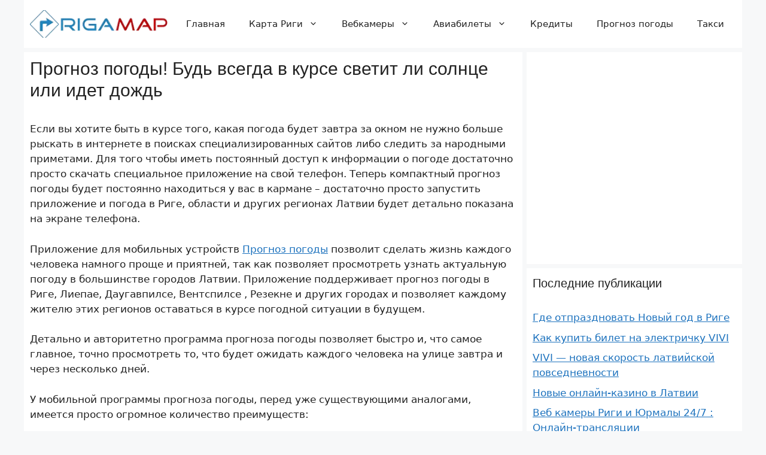

--- FILE ---
content_type: text/html; charset=UTF-8
request_url: https://www.rigamap.lv/download/158-mobiljnaja-pogoda-latvii/
body_size: 56916
content:
<!DOCTYPE html>
<html lang="ru-RU">
<head>
	<meta charset="UTF-8">
	<meta name='robots' content='index, follow, max-image-preview:large, max-snippet:-1, max-video-preview:-1' />
	<style>img:is([sizes="auto" i], [sizes^="auto," i]) { contain-intrinsic-size: 3000px 1500px }</style>
	<meta name="viewport" content="width=device-width, initial-scale=1">
	<!-- This site is optimized with the Yoast SEO plugin v26.2 - https://yoast.com/wordpress/plugins/seo/ -->
	<title>Прогноз погоды! Будь всегда в курсе светит ли солнце или идет дождь</title>
	<meta name="description" content="Если вы хотите быть в курсе того, какая погода будет завтра за окном не нужно больше рыскать в интернете в поисках специализированных сайтов либо следить" />
	<link rel="canonical" href="https://www.rigamap.lv/download/158-mobiljnaja-pogoda-latvii/" />
	<meta property="og:locale" content="ru_RU" />
	<meta property="og:type" content="article" />
	<meta property="og:title" content="Прогноз погоды! Будь всегда в курсе светит ли солнце или идет дождь" />
	<meta property="og:description" content="Если вы хотите быть в курсе того, какая погода будет завтра за окном не нужно больше рыскать в интернете в поисках специализированных сайтов либо следить" />
	<meta property="og:url" content="https://www.rigamap.lv/download/158-mobiljnaja-pogoda-latvii/" />
	<meta property="og:site_name" content="RigaMap.lv" />
	<meta property="article:modified_time" content="2017-06-26T17:50:29+00:00" />
	<meta name="twitter:card" content="summary_large_image" />
	<script type="application/ld+json" class="yoast-schema-graph">{"@context":"https://schema.org","@graph":[{"@type":"WebPage","@id":"https://www.rigamap.lv/download/158-mobiljnaja-pogoda-latvii/","url":"https://www.rigamap.lv/download/158-mobiljnaja-pogoda-latvii/","name":"Прогноз погоды! Будь всегда в курсе светит ли солнце или идет дождь","isPartOf":{"@id":"https://www.rigamap.lv/#website"},"datePublished":"2017-06-25T10:05:55+00:00","dateModified":"2017-06-26T17:50:29+00:00","description":"Если вы хотите быть в курсе того, какая погода будет завтра за окном не нужно больше рыскать в интернете в поисках специализированных сайтов либо следить","breadcrumb":{"@id":"https://www.rigamap.lv/download/158-mobiljnaja-pogoda-latvii/#breadcrumb"},"inLanguage":"ru-RU","potentialAction":[{"@type":"ReadAction","target":["https://www.rigamap.lv/download/158-mobiljnaja-pogoda-latvii/"]}]},{"@type":"BreadcrumbList","@id":"https://www.rigamap.lv/download/158-mobiljnaja-pogoda-latvii/#breadcrumb","itemListElement":[{"@type":"ListItem","position":1,"name":"Главная страница","item":"https://www.rigamap.lv/"},{"@type":"ListItem","position":2,"name":"Скачать карты","item":"https://www.rigamap.lv/download/"},{"@type":"ListItem","position":3,"name":"Прогноз погоды! Будь всегда в курсе светит ли солнце или идет дождь"}]},{"@type":"WebSite","@id":"https://www.rigamap.lv/#website","url":"https://www.rigamap.lv/","name":"RigaMap.lv","description":"","publisher":{"@id":"https://www.rigamap.lv/#organization"},"potentialAction":[{"@type":"SearchAction","target":{"@type":"EntryPoint","urlTemplate":"https://www.rigamap.lv/?s={search_term_string}"},"query-input":{"@type":"PropertyValueSpecification","valueRequired":true,"valueName":"search_term_string"}}],"inLanguage":"ru-RU"},{"@type":"Organization","@id":"https://www.rigamap.lv/#organization","name":"RigaMap.lv","url":"https://www.rigamap.lv/","logo":{"@type":"ImageObject","inLanguage":"ru-RU","@id":"https://www.rigamap.lv/#/schema/logo/image/","url":"https://www.rigamap.lv/wp-content/uploads/2025/10/cropped-logo-optimized.webp","contentUrl":"https://www.rigamap.lv/wp-content/uploads/2025/10/cropped-logo-optimized.webp","width":250,"height":50,"caption":"RigaMap.lv"},"image":{"@id":"https://www.rigamap.lv/#/schema/logo/image/"}}]}</script>
	<!-- / Yoast SEO plugin. -->


<link rel='dns-prefetch' href='//maps.google.com' />
<link rel="alternate" type="application/rss+xml" title="RigaMap.lv &raquo; Лента" href="https://www.rigamap.lv/feed/" />
<script>
window._wpemojiSettings = {"baseUrl":"https:\/\/s.w.org\/images\/core\/emoji\/16.0.1\/72x72\/","ext":".png","svgUrl":"https:\/\/s.w.org\/images\/core\/emoji\/16.0.1\/svg\/","svgExt":".svg","source":{"concatemoji":"https:\/\/www.rigamap.lv\/wp-includes\/js\/wp-emoji-release.min.js?ver=6.8.3"}};
/*! This file is auto-generated */
!function(s,n){var o,i,e;function c(e){try{var t={supportTests:e,timestamp:(new Date).valueOf()};sessionStorage.setItem(o,JSON.stringify(t))}catch(e){}}function p(e,t,n){e.clearRect(0,0,e.canvas.width,e.canvas.height),e.fillText(t,0,0);var t=new Uint32Array(e.getImageData(0,0,e.canvas.width,e.canvas.height).data),a=(e.clearRect(0,0,e.canvas.width,e.canvas.height),e.fillText(n,0,0),new Uint32Array(e.getImageData(0,0,e.canvas.width,e.canvas.height).data));return t.every(function(e,t){return e===a[t]})}function u(e,t){e.clearRect(0,0,e.canvas.width,e.canvas.height),e.fillText(t,0,0);for(var n=e.getImageData(16,16,1,1),a=0;a<n.data.length;a++)if(0!==n.data[a])return!1;return!0}function f(e,t,n,a){switch(t){case"flag":return n(e,"\ud83c\udff3\ufe0f\u200d\u26a7\ufe0f","\ud83c\udff3\ufe0f\u200b\u26a7\ufe0f")?!1:!n(e,"\ud83c\udde8\ud83c\uddf6","\ud83c\udde8\u200b\ud83c\uddf6")&&!n(e,"\ud83c\udff4\udb40\udc67\udb40\udc62\udb40\udc65\udb40\udc6e\udb40\udc67\udb40\udc7f","\ud83c\udff4\u200b\udb40\udc67\u200b\udb40\udc62\u200b\udb40\udc65\u200b\udb40\udc6e\u200b\udb40\udc67\u200b\udb40\udc7f");case"emoji":return!a(e,"\ud83e\udedf")}return!1}function g(e,t,n,a){var r="undefined"!=typeof WorkerGlobalScope&&self instanceof WorkerGlobalScope?new OffscreenCanvas(300,150):s.createElement("canvas"),o=r.getContext("2d",{willReadFrequently:!0}),i=(o.textBaseline="top",o.font="600 32px Arial",{});return e.forEach(function(e){i[e]=t(o,e,n,a)}),i}function t(e){var t=s.createElement("script");t.src=e,t.defer=!0,s.head.appendChild(t)}"undefined"!=typeof Promise&&(o="wpEmojiSettingsSupports",i=["flag","emoji"],n.supports={everything:!0,everythingExceptFlag:!0},e=new Promise(function(e){s.addEventListener("DOMContentLoaded",e,{once:!0})}),new Promise(function(t){var n=function(){try{var e=JSON.parse(sessionStorage.getItem(o));if("object"==typeof e&&"number"==typeof e.timestamp&&(new Date).valueOf()<e.timestamp+604800&&"object"==typeof e.supportTests)return e.supportTests}catch(e){}return null}();if(!n){if("undefined"!=typeof Worker&&"undefined"!=typeof OffscreenCanvas&&"undefined"!=typeof URL&&URL.createObjectURL&&"undefined"!=typeof Blob)try{var e="postMessage("+g.toString()+"("+[JSON.stringify(i),f.toString(),p.toString(),u.toString()].join(",")+"));",a=new Blob([e],{type:"text/javascript"}),r=new Worker(URL.createObjectURL(a),{name:"wpTestEmojiSupports"});return void(r.onmessage=function(e){c(n=e.data),r.terminate(),t(n)})}catch(e){}c(n=g(i,f,p,u))}t(n)}).then(function(e){for(var t in e)n.supports[t]=e[t],n.supports.everything=n.supports.everything&&n.supports[t],"flag"!==t&&(n.supports.everythingExceptFlag=n.supports.everythingExceptFlag&&n.supports[t]);n.supports.everythingExceptFlag=n.supports.everythingExceptFlag&&!n.supports.flag,n.DOMReady=!1,n.readyCallback=function(){n.DOMReady=!0}}).then(function(){return e}).then(function(){var e;n.supports.everything||(n.readyCallback(),(e=n.source||{}).concatemoji?t(e.concatemoji):e.wpemoji&&e.twemoji&&(t(e.twemoji),t(e.wpemoji)))}))}((window,document),window._wpemojiSettings);
</script>
<style id='wp-emoji-styles-inline-css'>

	img.wp-smiley, img.emoji {
		display: inline !important;
		border: none !important;
		box-shadow: none !important;
		height: 1em !important;
		width: 1em !important;
		margin: 0 0.07em !important;
		vertical-align: -0.1em !important;
		background: none !important;
		padding: 0 !important;
	}
</style>
<link rel='stylesheet' id='wp-block-library-css' href='https://www.rigamap.lv/wp-includes/css/dist/block-library/style.min.css?ver=6.8.3' media='all' />
<style id='classic-theme-styles-inline-css'>
/*! This file is auto-generated */
.wp-block-button__link{color:#fff;background-color:#32373c;border-radius:9999px;box-shadow:none;text-decoration:none;padding:calc(.667em + 2px) calc(1.333em + 2px);font-size:1.125em}.wp-block-file__button{background:#32373c;color:#fff;text-decoration:none}
</style>
<style id='global-styles-inline-css'>
:root{--wp--preset--aspect-ratio--square: 1;--wp--preset--aspect-ratio--4-3: 4/3;--wp--preset--aspect-ratio--3-4: 3/4;--wp--preset--aspect-ratio--3-2: 3/2;--wp--preset--aspect-ratio--2-3: 2/3;--wp--preset--aspect-ratio--16-9: 16/9;--wp--preset--aspect-ratio--9-16: 9/16;--wp--preset--color--black: #000000;--wp--preset--color--cyan-bluish-gray: #abb8c3;--wp--preset--color--white: #ffffff;--wp--preset--color--pale-pink: #f78da7;--wp--preset--color--vivid-red: #cf2e2e;--wp--preset--color--luminous-vivid-orange: #ff6900;--wp--preset--color--luminous-vivid-amber: #fcb900;--wp--preset--color--light-green-cyan: #7bdcb5;--wp--preset--color--vivid-green-cyan: #00d084;--wp--preset--color--pale-cyan-blue: #8ed1fc;--wp--preset--color--vivid-cyan-blue: #0693e3;--wp--preset--color--vivid-purple: #9b51e0;--wp--preset--color--contrast: var(--contrast);--wp--preset--color--contrast-2: var(--contrast-2);--wp--preset--color--contrast-3: var(--contrast-3);--wp--preset--color--base: var(--base);--wp--preset--color--base-2: var(--base-2);--wp--preset--color--base-3: var(--base-3);--wp--preset--color--accent: var(--accent);--wp--preset--gradient--vivid-cyan-blue-to-vivid-purple: linear-gradient(135deg,rgba(6,147,227,1) 0%,rgb(155,81,224) 100%);--wp--preset--gradient--light-green-cyan-to-vivid-green-cyan: linear-gradient(135deg,rgb(122,220,180) 0%,rgb(0,208,130) 100%);--wp--preset--gradient--luminous-vivid-amber-to-luminous-vivid-orange: linear-gradient(135deg,rgba(252,185,0,1) 0%,rgba(255,105,0,1) 100%);--wp--preset--gradient--luminous-vivid-orange-to-vivid-red: linear-gradient(135deg,rgba(255,105,0,1) 0%,rgb(207,46,46) 100%);--wp--preset--gradient--very-light-gray-to-cyan-bluish-gray: linear-gradient(135deg,rgb(238,238,238) 0%,rgb(169,184,195) 100%);--wp--preset--gradient--cool-to-warm-spectrum: linear-gradient(135deg,rgb(74,234,220) 0%,rgb(151,120,209) 20%,rgb(207,42,186) 40%,rgb(238,44,130) 60%,rgb(251,105,98) 80%,rgb(254,248,76) 100%);--wp--preset--gradient--blush-light-purple: linear-gradient(135deg,rgb(255,206,236) 0%,rgb(152,150,240) 100%);--wp--preset--gradient--blush-bordeaux: linear-gradient(135deg,rgb(254,205,165) 0%,rgb(254,45,45) 50%,rgb(107,0,62) 100%);--wp--preset--gradient--luminous-dusk: linear-gradient(135deg,rgb(255,203,112) 0%,rgb(199,81,192) 50%,rgb(65,88,208) 100%);--wp--preset--gradient--pale-ocean: linear-gradient(135deg,rgb(255,245,203) 0%,rgb(182,227,212) 50%,rgb(51,167,181) 100%);--wp--preset--gradient--electric-grass: linear-gradient(135deg,rgb(202,248,128) 0%,rgb(113,206,126) 100%);--wp--preset--gradient--midnight: linear-gradient(135deg,rgb(2,3,129) 0%,rgb(40,116,252) 100%);--wp--preset--font-size--small: 13px;--wp--preset--font-size--medium: 20px;--wp--preset--font-size--large: 36px;--wp--preset--font-size--x-large: 42px;--wp--preset--spacing--20: 0.44rem;--wp--preset--spacing--30: 0.67rem;--wp--preset--spacing--40: 1rem;--wp--preset--spacing--50: 1.5rem;--wp--preset--spacing--60: 2.25rem;--wp--preset--spacing--70: 3.38rem;--wp--preset--spacing--80: 5.06rem;--wp--preset--shadow--natural: 6px 6px 9px rgba(0, 0, 0, 0.2);--wp--preset--shadow--deep: 12px 12px 50px rgba(0, 0, 0, 0.4);--wp--preset--shadow--sharp: 6px 6px 0px rgba(0, 0, 0, 0.2);--wp--preset--shadow--outlined: 6px 6px 0px -3px rgba(255, 255, 255, 1), 6px 6px rgba(0, 0, 0, 1);--wp--preset--shadow--crisp: 6px 6px 0px rgba(0, 0, 0, 1);}:where(.is-layout-flex){gap: 0.5em;}:where(.is-layout-grid){gap: 0.5em;}body .is-layout-flex{display: flex;}.is-layout-flex{flex-wrap: wrap;align-items: center;}.is-layout-flex > :is(*, div){margin: 0;}body .is-layout-grid{display: grid;}.is-layout-grid > :is(*, div){margin: 0;}:where(.wp-block-columns.is-layout-flex){gap: 2em;}:where(.wp-block-columns.is-layout-grid){gap: 2em;}:where(.wp-block-post-template.is-layout-flex){gap: 1.25em;}:where(.wp-block-post-template.is-layout-grid){gap: 1.25em;}.has-black-color{color: var(--wp--preset--color--black) !important;}.has-cyan-bluish-gray-color{color: var(--wp--preset--color--cyan-bluish-gray) !important;}.has-white-color{color: var(--wp--preset--color--white) !important;}.has-pale-pink-color{color: var(--wp--preset--color--pale-pink) !important;}.has-vivid-red-color{color: var(--wp--preset--color--vivid-red) !important;}.has-luminous-vivid-orange-color{color: var(--wp--preset--color--luminous-vivid-orange) !important;}.has-luminous-vivid-amber-color{color: var(--wp--preset--color--luminous-vivid-amber) !important;}.has-light-green-cyan-color{color: var(--wp--preset--color--light-green-cyan) !important;}.has-vivid-green-cyan-color{color: var(--wp--preset--color--vivid-green-cyan) !important;}.has-pale-cyan-blue-color{color: var(--wp--preset--color--pale-cyan-blue) !important;}.has-vivid-cyan-blue-color{color: var(--wp--preset--color--vivid-cyan-blue) !important;}.has-vivid-purple-color{color: var(--wp--preset--color--vivid-purple) !important;}.has-black-background-color{background-color: var(--wp--preset--color--black) !important;}.has-cyan-bluish-gray-background-color{background-color: var(--wp--preset--color--cyan-bluish-gray) !important;}.has-white-background-color{background-color: var(--wp--preset--color--white) !important;}.has-pale-pink-background-color{background-color: var(--wp--preset--color--pale-pink) !important;}.has-vivid-red-background-color{background-color: var(--wp--preset--color--vivid-red) !important;}.has-luminous-vivid-orange-background-color{background-color: var(--wp--preset--color--luminous-vivid-orange) !important;}.has-luminous-vivid-amber-background-color{background-color: var(--wp--preset--color--luminous-vivid-amber) !important;}.has-light-green-cyan-background-color{background-color: var(--wp--preset--color--light-green-cyan) !important;}.has-vivid-green-cyan-background-color{background-color: var(--wp--preset--color--vivid-green-cyan) !important;}.has-pale-cyan-blue-background-color{background-color: var(--wp--preset--color--pale-cyan-blue) !important;}.has-vivid-cyan-blue-background-color{background-color: var(--wp--preset--color--vivid-cyan-blue) !important;}.has-vivid-purple-background-color{background-color: var(--wp--preset--color--vivid-purple) !important;}.has-black-border-color{border-color: var(--wp--preset--color--black) !important;}.has-cyan-bluish-gray-border-color{border-color: var(--wp--preset--color--cyan-bluish-gray) !important;}.has-white-border-color{border-color: var(--wp--preset--color--white) !important;}.has-pale-pink-border-color{border-color: var(--wp--preset--color--pale-pink) !important;}.has-vivid-red-border-color{border-color: var(--wp--preset--color--vivid-red) !important;}.has-luminous-vivid-orange-border-color{border-color: var(--wp--preset--color--luminous-vivid-orange) !important;}.has-luminous-vivid-amber-border-color{border-color: var(--wp--preset--color--luminous-vivid-amber) !important;}.has-light-green-cyan-border-color{border-color: var(--wp--preset--color--light-green-cyan) !important;}.has-vivid-green-cyan-border-color{border-color: var(--wp--preset--color--vivid-green-cyan) !important;}.has-pale-cyan-blue-border-color{border-color: var(--wp--preset--color--pale-cyan-blue) !important;}.has-vivid-cyan-blue-border-color{border-color: var(--wp--preset--color--vivid-cyan-blue) !important;}.has-vivid-purple-border-color{border-color: var(--wp--preset--color--vivid-purple) !important;}.has-vivid-cyan-blue-to-vivid-purple-gradient-background{background: var(--wp--preset--gradient--vivid-cyan-blue-to-vivid-purple) !important;}.has-light-green-cyan-to-vivid-green-cyan-gradient-background{background: var(--wp--preset--gradient--light-green-cyan-to-vivid-green-cyan) !important;}.has-luminous-vivid-amber-to-luminous-vivid-orange-gradient-background{background: var(--wp--preset--gradient--luminous-vivid-amber-to-luminous-vivid-orange) !important;}.has-luminous-vivid-orange-to-vivid-red-gradient-background{background: var(--wp--preset--gradient--luminous-vivid-orange-to-vivid-red) !important;}.has-very-light-gray-to-cyan-bluish-gray-gradient-background{background: var(--wp--preset--gradient--very-light-gray-to-cyan-bluish-gray) !important;}.has-cool-to-warm-spectrum-gradient-background{background: var(--wp--preset--gradient--cool-to-warm-spectrum) !important;}.has-blush-light-purple-gradient-background{background: var(--wp--preset--gradient--blush-light-purple) !important;}.has-blush-bordeaux-gradient-background{background: var(--wp--preset--gradient--blush-bordeaux) !important;}.has-luminous-dusk-gradient-background{background: var(--wp--preset--gradient--luminous-dusk) !important;}.has-pale-ocean-gradient-background{background: var(--wp--preset--gradient--pale-ocean) !important;}.has-electric-grass-gradient-background{background: var(--wp--preset--gradient--electric-grass) !important;}.has-midnight-gradient-background{background: var(--wp--preset--gradient--midnight) !important;}.has-small-font-size{font-size: var(--wp--preset--font-size--small) !important;}.has-medium-font-size{font-size: var(--wp--preset--font-size--medium) !important;}.has-large-font-size{font-size: var(--wp--preset--font-size--large) !important;}.has-x-large-font-size{font-size: var(--wp--preset--font-size--x-large) !important;}
:where(.wp-block-post-template.is-layout-flex){gap: 1.25em;}:where(.wp-block-post-template.is-layout-grid){gap: 1.25em;}
:where(.wp-block-columns.is-layout-flex){gap: 2em;}:where(.wp-block-columns.is-layout-grid){gap: 2em;}
:root :where(.wp-block-pullquote){font-size: 1.5em;line-height: 1.6;}
</style>
<link rel='stylesheet' id='wpgmp-frontend-css' href='https://www.rigamap.lv/wp-content/plugins/wp-google-map-plugin/assets/css/wpgmp_all_frontend.css?ver=4.8.5' media='all' />
<link rel='stylesheet' id='wp-postratings-css' href='https://www.rigamap.lv/wp-content/plugins/wp-postratings/css/postratings-css.css?ver=1.91.2' media='all' />
<link rel='stylesheet' id='wp-color-picker-css' href='https://www.rigamap.lv/wp-admin/css/color-picker.min.css?ver=6.8.3' media='all' />
<link rel='stylesheet' id='colorbox-css-css' href='https://www.rigamap.lv/wp-content/plugins/wcp-openweather/assets/libs/colorbox/colorbox.css?ver=6.8.3' media='all' />
<link rel='stylesheet' id='rpw-css-css' href='https://www.rigamap.lv/wp-content/plugins/wcp-openweather/assets/css/style.css?ver=6.8.3' media='all' />
<link rel='stylesheet' id='rpw-theme-696edc8e3d445-css-css' href='https://www.rigamap.lv/wp-content/plugins/wcp-openweather/theme/default/assets/css/style.css?ver=6.8.3' media='all' />
<link rel='stylesheet' id='generate-style-css' href='https://www.rigamap.lv/wp-content/themes/generatepress/assets/css/main.min.css?ver=3.6.0' media='all' />
<style id='generate-style-inline-css'>
body{background-color:var(--base-2);color:var(--contrast);}a{color:var(--accent);}a{text-decoration:underline;}.entry-title a, .site-branding a, a.button, .wp-block-button__link, .main-navigation a{text-decoration:none;}a:hover, a:focus, a:active{color:var(--contrast);}.wp-block-group__inner-container{max-width:1200px;margin-left:auto;margin-right:auto;}.site-header .header-image{width:230px;}:root{--contrast:#222222;--contrast-2:#575760;--contrast-3:#b2b2be;--base:#f0f0f0;--base-2:#f7f8f9;--base-3:#ffffff;--accent:#1e73be;}:root .has-contrast-color{color:var(--contrast);}:root .has-contrast-background-color{background-color:var(--contrast);}:root .has-contrast-2-color{color:var(--contrast-2);}:root .has-contrast-2-background-color{background-color:var(--contrast-2);}:root .has-contrast-3-color{color:var(--contrast-3);}:root .has-contrast-3-background-color{background-color:var(--contrast-3);}:root .has-base-color{color:var(--base);}:root .has-base-background-color{background-color:var(--base);}:root .has-base-2-color{color:var(--base-2);}:root .has-base-2-background-color{background-color:var(--base-2);}:root .has-base-3-color{color:var(--base-3);}:root .has-base-3-background-color{background-color:var(--base-3);}:root .has-accent-color{color:var(--accent);}:root .has-accent-background-color{background-color:var(--accent);}h1{font-family:Arial;font-size:30px;}h2{font-family:Arial;font-size:27px;}.top-bar{background-color:#636363;color:#ffffff;}.top-bar a{color:#ffffff;}.top-bar a:hover{color:#303030;}.site-header{background-color:var(--base-3);}.main-title a,.main-title a:hover{color:var(--contrast);}.site-description{color:var(--contrast-2);}.mobile-menu-control-wrapper .menu-toggle,.mobile-menu-control-wrapper .menu-toggle:hover,.mobile-menu-control-wrapper .menu-toggle:focus,.has-inline-mobile-toggle #site-navigation.toggled{background-color:rgba(0, 0, 0, 0.02);}.main-navigation,.main-navigation ul ul{background-color:var(--base-3);}.main-navigation .main-nav ul li a, .main-navigation .menu-toggle, .main-navigation .menu-bar-items{color:var(--contrast);}.main-navigation .main-nav ul li:not([class*="current-menu-"]):hover > a, .main-navigation .main-nav ul li:not([class*="current-menu-"]):focus > a, .main-navigation .main-nav ul li.sfHover:not([class*="current-menu-"]) > a, .main-navigation .menu-bar-item:hover > a, .main-navigation .menu-bar-item.sfHover > a{color:var(--accent);}button.menu-toggle:hover,button.menu-toggle:focus{color:var(--contrast);}.main-navigation .main-nav ul li[class*="current-menu-"] > a{color:var(--accent);}.navigation-search input[type="search"],.navigation-search input[type="search"]:active, .navigation-search input[type="search"]:focus, .main-navigation .main-nav ul li.search-item.active > a, .main-navigation .menu-bar-items .search-item.active > a{color:var(--accent);}.main-navigation ul ul{background-color:var(--base);}.separate-containers .inside-article, .separate-containers .comments-area, .separate-containers .page-header, .one-container .container, .separate-containers .paging-navigation, .inside-page-header{background-color:var(--base-3);}.entry-title a{color:var(--contrast);}.entry-title a:hover{color:var(--contrast-2);}.entry-meta{color:var(--contrast-2);}.sidebar .widget{background-color:var(--base-3);}.footer-widgets{background-color:var(--base-3);}.site-info{background-color:var(--base-3);}input[type="text"],input[type="email"],input[type="url"],input[type="password"],input[type="search"],input[type="tel"],input[type="number"],textarea,select{color:var(--contrast);background-color:var(--base-2);border-color:var(--base);}input[type="text"]:focus,input[type="email"]:focus,input[type="url"]:focus,input[type="password"]:focus,input[type="search"]:focus,input[type="tel"]:focus,input[type="number"]:focus,textarea:focus,select:focus{color:var(--contrast);background-color:var(--base-2);border-color:var(--contrast-3);}button,html input[type="button"],input[type="reset"],input[type="submit"],a.button,a.wp-block-button__link:not(.has-background){color:#ffffff;background-color:#55555e;}button:hover,html input[type="button"]:hover,input[type="reset"]:hover,input[type="submit"]:hover,a.button:hover,button:focus,html input[type="button"]:focus,input[type="reset"]:focus,input[type="submit"]:focus,a.button:focus,a.wp-block-button__link:not(.has-background):active,a.wp-block-button__link:not(.has-background):focus,a.wp-block-button__link:not(.has-background):hover{color:#ffffff;background-color:#3f4047;}a.generate-back-to-top{background-color:rgba( 0,0,0,0.4 );color:#ffffff;}a.generate-back-to-top:hover,a.generate-back-to-top:focus{background-color:rgba( 0,0,0,0.6 );color:#ffffff;}:root{--gp-search-modal-bg-color:var(--base-3);--gp-search-modal-text-color:var(--contrast);--gp-search-modal-overlay-bg-color:rgba(0,0,0,0.2);}@media (max-width: 768px){.main-navigation .menu-bar-item:hover > a, .main-navigation .menu-bar-item.sfHover > a{background:none;color:var(--contrast);}}.inside-header{padding:10px;}.nav-below-header .main-navigation .inside-navigation.grid-container, .nav-above-header .main-navigation .inside-navigation.grid-container{padding:0px 10px 0px 10px;}.separate-containers .inside-article, .separate-containers .comments-area, .separate-containers .page-header, .separate-containers .paging-navigation, .one-container .site-content, .inside-page-header{padding:10px;}.site-main .wp-block-group__inner-container{padding:10px;}.separate-containers .paging-navigation{padding-top:20px;padding-bottom:20px;}.entry-content .alignwide, body:not(.no-sidebar) .entry-content .alignfull{margin-left:-10px;width:calc(100% + 20px);max-width:calc(100% + 20px);}.one-container.right-sidebar .site-main,.one-container.both-right .site-main{margin-right:10px;}.one-container.left-sidebar .site-main,.one-container.both-left .site-main{margin-left:10px;}.one-container.both-sidebars .site-main{margin:0px 10px 0px 10px;}.sidebar .widget, .page-header, .widget-area .main-navigation, .site-main > *{margin-bottom:7px;}.separate-containers .site-main{margin:7px;}.both-right .inside-left-sidebar,.both-left .inside-left-sidebar{margin-right:3px;}.both-right .inside-right-sidebar,.both-left .inside-right-sidebar{margin-left:3px;}.one-container.archive .post:not(:last-child):not(.is-loop-template-item), .one-container.blog .post:not(:last-child):not(.is-loop-template-item){padding-bottom:10px;}.separate-containers .featured-image{margin-top:7px;}.separate-containers .inside-right-sidebar, .separate-containers .inside-left-sidebar{margin-top:7px;margin-bottom:7px;}.rtl .menu-item-has-children .dropdown-menu-toggle{padding-left:20px;}.rtl .main-navigation .main-nav ul li.menu-item-has-children > a{padding-right:20px;}.widget-area .widget{padding:10px;}@media (max-width:768px){.separate-containers .inside-article, .separate-containers .comments-area, .separate-containers .page-header, .separate-containers .paging-navigation, .one-container .site-content, .inside-page-header{padding:30px;}.site-main .wp-block-group__inner-container{padding:30px;}.inside-top-bar{padding-right:30px;padding-left:30px;}.inside-header{padding-right:30px;padding-left:30px;}.widget-area .widget{padding-top:30px;padding-right:30px;padding-bottom:30px;padding-left:30px;}.footer-widgets-container{padding-top:30px;padding-right:30px;padding-bottom:30px;padding-left:30px;}.inside-site-info{padding-right:30px;padding-left:30px;}.entry-content .alignwide, body:not(.no-sidebar) .entry-content .alignfull{margin-left:-30px;width:calc(100% + 60px);max-width:calc(100% + 60px);}.one-container .site-main .paging-navigation{margin-bottom:7px;}}/* End cached CSS */.is-right-sidebar{width:30%;}.is-left-sidebar{width:30%;}.site-content .content-area{width:70%;}@media (max-width: 768px){.main-navigation .menu-toggle,.sidebar-nav-mobile:not(#sticky-placeholder){display:block;}.main-navigation ul,.gen-sidebar-nav,.main-navigation:not(.slideout-navigation):not(.toggled) .main-nav > ul,.has-inline-mobile-toggle #site-navigation .inside-navigation > *:not(.navigation-search):not(.main-nav){display:none;}.nav-align-right .inside-navigation,.nav-align-center .inside-navigation{justify-content:space-between;}.has-inline-mobile-toggle .mobile-menu-control-wrapper{display:flex;flex-wrap:wrap;}.has-inline-mobile-toggle .inside-header{flex-direction:row;text-align:left;flex-wrap:wrap;}.has-inline-mobile-toggle .header-widget,.has-inline-mobile-toggle #site-navigation{flex-basis:100%;}.nav-float-left .has-inline-mobile-toggle #site-navigation{order:10;}}
.dynamic-author-image-rounded{border-radius:100%;}.dynamic-featured-image, .dynamic-author-image{vertical-align:middle;}.one-container.blog .dynamic-content-template:not(:last-child), .one-container.archive .dynamic-content-template:not(:last-child){padding-bottom:0px;}.dynamic-entry-excerpt > p:last-child{margin-bottom:0px;}
</style>
<script src="https://www.rigamap.lv/wp-includes/js/jquery/jquery.min.js?ver=3.7.1" id="jquery-core-js"></script>
<script src="https://www.rigamap.lv/wp-includes/js/jquery/jquery-migrate.min.js?ver=3.4.1" id="jquery-migrate-js"></script>
<script src="https://www.rigamap.lv/wp-content/plugins/iframe-wrapper/iframe-wrapper.js?ver=6.8.3" id="iframe-wrapper-js"></script>
<script src="https://www.rigamap.lv/wp-content/plugins/wcp-openweather/assets/libs/colorbox/jquery.colorbox-min.js?ver=6.8.3" id="colorbox-js-js"></script>
<script src="https://www.rigamap.lv/wp-includes/js/jquery/ui/core.min.js?ver=1.13.3" id="jquery-ui-core-js"></script>
<script src="https://www.rigamap.lv/wp-includes/js/jquery/ui/mouse.min.js?ver=1.13.3" id="jquery-ui-mouse-js"></script>
<script src="https://www.rigamap.lv/wp-includes/js/jquery/ui/draggable.min.js?ver=1.13.3" id="jquery-ui-draggable-js"></script>
<script src="https://www.rigamap.lv/wp-includes/js/jquery/ui/slider.min.js?ver=1.13.3" id="jquery-ui-slider-js"></script>
<script src="https://www.rigamap.lv/wp-includes/js/jquery/jquery.ui.touch-punch.js?ver=0.2.2" id="jquery-touch-punch-js"></script>
<script src="https://www.rigamap.lv/wp-content/plugins/wcp-openweather/assets/libs/iris/iris.min.js?ver=6.8.3" id="iris-js"></script>
<script id="rpw-gm-lib-js-extra">
var rpw_gapi = {"enabledGoogleMapsApi":"","existsGoogleApiKey":"1","emptyGoogleApiKeyMessage":"Google API key is required. Please, enter valid Google API Key in the \"API\" tab."};
</script>
<script src="https://www.rigamap.lv/wp-content/plugins/wcp-openweather/assets/js/googlemap.js?ver=6.8.3" id="rpw-gm-lib-js"></script>
<script id="rpw-js-extra">
var ajax_rpw = {"base_url":"https:\/\/www.rigamap.lv","ajax_url":"https:\/\/www.rigamap.lv\/wp-admin\/admin-ajax.php","ajax_nonce":"e74322fb8b"};
</script>
<script src="https://www.rigamap.lv/wp-content/plugins/wcp-openweather/assets/js/main.js?ver=6.8.3" id="rpw-js"></script>
<script src="https://www.rigamap.lv/wp-content/plugins/wcp-openweather/theme/default/assets/js/main.js?ver=6.8.3" id="rpw-theme-696edc8e3d445-js"></script>
<link rel="https://api.w.org/" href="https://www.rigamap.lv/wp-json/" /><link rel="alternate" title="JSON" type="application/json" href="https://www.rigamap.lv/wp-json/wp/v2/pages/183" /><link rel="EditURI" type="application/rsd+xml" title="RSD" href="https://www.rigamap.lv/xmlrpc.php?rsd" />
<meta name="generator" content="WordPress 6.8.3" />
<link rel='shortlink' href='https://www.rigamap.lv/?p=183' />
<link rel="alternate" title="oEmbed (JSON)" type="application/json+oembed" href="https://www.rigamap.lv/wp-json/oembed/1.0/embed?url=https%3A%2F%2Fwww.rigamap.lv%2Fdownload%2F158-mobiljnaja-pogoda-latvii%2F" />
<link rel="alternate" title="oEmbed (XML)" type="text/xml+oembed" href="https://www.rigamap.lv/wp-json/oembed/1.0/embed?url=https%3A%2F%2Fwww.rigamap.lv%2Fdownload%2F158-mobiljnaja-pogoda-latvii%2F&#038;format=xml" />
</head>

<body data-rsssl=1 class="wp-singular page-template-default page page-id-183 page-child parent-pageid-176 wp-custom-logo wp-embed-responsive wp-theme-generatepress post-image-aligned-center sticky-menu-fade right-sidebar nav-float-right separate-containers header-aligned-left dropdown-hover" itemtype="https://schema.org/WebPage" itemscope>
	<a class="screen-reader-text skip-link" href="#content" title="Перейти к содержимому">Перейти к содержимому</a>		<header class="site-header grid-container has-inline-mobile-toggle" id="masthead" aria-label="Сайт"  itemtype="https://schema.org/WPHeader" itemscope>
			<div class="inside-header grid-container">
				<div class="site-logo">
					<a href="https://www.rigamap.lv/" rel="home">
						<img  class="header-image is-logo-image" alt="RigaMap.lv" src="https://www.rigamap.lv/wp-content/uploads/2025/10/cropped-logo-optimized.webp" width="250" height="50" />
					</a>
				</div>	<nav class="main-navigation mobile-menu-control-wrapper" id="mobile-menu-control-wrapper" aria-label="Мобильный переключатель">
				<button data-nav="site-navigation" class="menu-toggle" aria-controls="primary-menu" aria-expanded="false">
			<span class="gp-icon icon-menu-bars"><svg viewBox="0 0 512 512" aria-hidden="true" xmlns="http://www.w3.org/2000/svg" width="1em" height="1em"><path d="M0 96c0-13.255 10.745-24 24-24h464c13.255 0 24 10.745 24 24s-10.745 24-24 24H24c-13.255 0-24-10.745-24-24zm0 160c0-13.255 10.745-24 24-24h464c13.255 0 24 10.745 24 24s-10.745 24-24 24H24c-13.255 0-24-10.745-24-24zm0 160c0-13.255 10.745-24 24-24h464c13.255 0 24 10.745 24 24s-10.745 24-24 24H24c-13.255 0-24-10.745-24-24z" /></svg><svg viewBox="0 0 512 512" aria-hidden="true" xmlns="http://www.w3.org/2000/svg" width="1em" height="1em"><path d="M71.029 71.029c9.373-9.372 24.569-9.372 33.942 0L256 222.059l151.029-151.03c9.373-9.372 24.569-9.372 33.942 0 9.372 9.373 9.372 24.569 0 33.942L289.941 256l151.03 151.029c9.372 9.373 9.372 24.569 0 33.942-9.373 9.372-24.569 9.372-33.942 0L256 289.941l-151.029 151.03c-9.373 9.372-24.569 9.372-33.942 0-9.372-9.373-9.372-24.569 0-33.942L222.059 256 71.029 104.971c-9.372-9.373-9.372-24.569 0-33.942z" /></svg></span><span class="screen-reader-text">Меню</span>		</button>
	</nav>
			<nav class="main-navigation sub-menu-right" id="site-navigation" aria-label="Основной"  itemtype="https://schema.org/SiteNavigationElement" itemscope>
			<div class="inside-navigation grid-container">
								<button class="menu-toggle" aria-controls="primary-menu" aria-expanded="false">
					<span class="gp-icon icon-menu-bars"><svg viewBox="0 0 512 512" aria-hidden="true" xmlns="http://www.w3.org/2000/svg" width="1em" height="1em"><path d="M0 96c0-13.255 10.745-24 24-24h464c13.255 0 24 10.745 24 24s-10.745 24-24 24H24c-13.255 0-24-10.745-24-24zm0 160c0-13.255 10.745-24 24-24h464c13.255 0 24 10.745 24 24s-10.745 24-24 24H24c-13.255 0-24-10.745-24-24zm0 160c0-13.255 10.745-24 24-24h464c13.255 0 24 10.745 24 24s-10.745 24-24 24H24c-13.255 0-24-10.745-24-24z" /></svg><svg viewBox="0 0 512 512" aria-hidden="true" xmlns="http://www.w3.org/2000/svg" width="1em" height="1em"><path d="M71.029 71.029c9.373-9.372 24.569-9.372 33.942 0L256 222.059l151.029-151.03c9.373-9.372 24.569-9.372 33.942 0 9.372 9.373 9.372 24.569 0 33.942L289.941 256l151.03 151.029c9.372 9.373 9.372 24.569 0 33.942-9.373 9.372-24.569 9.372-33.942 0L256 289.941l-151.029 151.03c-9.373 9.372-24.569 9.372-33.942 0-9.372-9.373-9.372-24.569 0-33.942L222.059 256 71.029 104.971c-9.372-9.373-9.372-24.569 0-33.942z" /></svg></span><span class="screen-reader-text">Меню</span>				</button>
				<div id="primary-menu" class="main-nav"><ul id="menu-menu" class=" menu sf-menu"><li id="menu-item-11" class="menu-item menu-item-type-custom menu-item-object-custom menu-item-home menu-item-11"><a href="https://www.rigamap.lv">Главная</a></li>
<li id="menu-item-10" class="menu-item menu-item-type-post_type menu-item-object-page menu-item-has-children menu-item-10"><a href="https://www.rigamap.lv/map/">Карта Риги<span role="presentation" class="dropdown-menu-toggle"><span class="gp-icon icon-arrow"><svg viewBox="0 0 330 512" aria-hidden="true" xmlns="http://www.w3.org/2000/svg" width="1em" height="1em"><path d="M305.913 197.085c0 2.266-1.133 4.815-2.833 6.514L171.087 335.593c-1.7 1.7-4.249 2.832-6.515 2.832s-4.815-1.133-6.515-2.832L26.064 203.599c-1.7-1.7-2.832-4.248-2.832-6.514s1.132-4.816 2.832-6.515l14.162-14.163c1.7-1.699 3.966-2.832 6.515-2.832 2.266 0 4.815 1.133 6.515 2.832l111.316 111.317 111.316-111.317c1.7-1.699 4.249-2.832 6.515-2.832s4.815 1.133 6.515 2.832l14.162 14.163c1.7 1.7 2.833 4.249 2.833 6.515z" /></svg></span></span></a>
<ul class="sub-menu">
	<li id="menu-item-525" class="menu-item menu-item-type-post_type menu-item-object-page menu-item-525"><a href="https://www.rigamap.lv/fotoradari/">Карта фоторадаров в Латвии</a></li>
</ul>
</li>
<li id="menu-item-60" class="menu-item menu-item-type-post_type menu-item-object-page menu-item-has-children menu-item-60"><a href="https://www.rigamap.lv/web-cameras-online/">Вебкамеры<span role="presentation" class="dropdown-menu-toggle"><span class="gp-icon icon-arrow"><svg viewBox="0 0 330 512" aria-hidden="true" xmlns="http://www.w3.org/2000/svg" width="1em" height="1em"><path d="M305.913 197.085c0 2.266-1.133 4.815-2.833 6.514L171.087 335.593c-1.7 1.7-4.249 2.832-6.515 2.832s-4.815-1.133-6.515-2.832L26.064 203.599c-1.7-1.7-2.832-4.248-2.832-6.514s1.132-4.816 2.832-6.515l14.162-14.163c1.7-1.699 3.966-2.832 6.515-2.832 2.266 0 4.815 1.133 6.515 2.832l111.316 111.317 111.316-111.317c1.7-1.699 4.249-2.832 6.515-2.832s4.815 1.133 6.515 2.832l14.162 14.163c1.7 1.7 2.833 4.249 2.833 6.515z" /></svg></span></span></a>
<ul class="sub-menu">
	<li id="menu-item-148" class="menu-item menu-item-type-post_type menu-item-object-page menu-item-148"><a href="https://www.rigamap.lv/liepaja-rozu-laukums/">Лиепая</a></li>
	<li id="menu-item-150" class="menu-item menu-item-type-post_type menu-item-object-page menu-item-150"><a href="https://www.rigamap.lv/web-cam-port/">Рижский порт</a></li>
	<li id="menu-item-157" class="menu-item menu-item-type-post_type menu-item-object-page menu-item-157"><a href="https://www.rigamap.lv/katok-lido/">Лидо (каток)</a></li>
	<li id="menu-item-323" class="menu-item menu-item-type-post_type menu-item-object-page menu-item-323"><a href="https://www.rigamap.lv/mks/">МКС &#8212; космическая станция</a></li>
</ul>
</li>
<li id="menu-item-289" class="menu-item menu-item-type-post_type menu-item-object-page menu-item-has-children menu-item-289"><a href="https://www.rigamap.lv/aviabileti/">Авиабилеты<span role="presentation" class="dropdown-menu-toggle"><span class="gp-icon icon-arrow"><svg viewBox="0 0 330 512" aria-hidden="true" xmlns="http://www.w3.org/2000/svg" width="1em" height="1em"><path d="M305.913 197.085c0 2.266-1.133 4.815-2.833 6.514L171.087 335.593c-1.7 1.7-4.249 2.832-6.515 2.832s-4.815-1.133-6.515-2.832L26.064 203.599c-1.7-1.7-2.832-4.248-2.832-6.514s1.132-4.816 2.832-6.515l14.162-14.163c1.7-1.699 3.966-2.832 6.515-2.832 2.266 0 4.815 1.133 6.515 2.832l111.316 111.317 111.316-111.317c1.7-1.699 4.249-2.832 6.515-2.832s4.815 1.133 6.515 2.832l14.162 14.163c1.7 1.7 2.833 4.249 2.833 6.515z" /></svg></span></span></a>
<ul class="sub-menu">
	<li id="menu-item-45" class="menu-item menu-item-type-post_type menu-item-object-page menu-item-45"><a href="https://www.rigamap.lv/flightradar/">FlightRadar</a></li>
	<li id="menu-item-46" class="menu-item menu-item-type-post_type menu-item-object-page menu-item-46"><a href="https://www.rigamap.lv/rix/">Расписание аэропорта Рига</a></li>
</ul>
</li>
<li id="menu-item-615" class="menu-item menu-item-type-post_type menu-item-object-page menu-item-615"><a href="https://www.rigamap.lv/kredit/">Кредиты</a></li>
<li id="menu-item-198" class="menu-item menu-item-type-post_type menu-item-object-page menu-item-198"><a href="https://www.rigamap.lv/prognoz-pogodi/">Прогноз погоды</a></li>
<li id="menu-item-387" class="menu-item menu-item-type-post_type menu-item-object-page menu-item-387"><a href="https://www.rigamap.lv/taxi/">Такси</a></li>
</ul></div>			</div>
		</nav>
					</div>
		</header>
		
	<div class="site grid-container container hfeed" id="page">
				<div class="site-content" id="content">
			
	<div class="content-area" id="primary">
		<main class="site-main" id="main">
			
<article id="post-183" class="post-183 page type-page status-publish" itemtype="https://schema.org/CreativeWork" itemscope>
	<div class="inside-article">
		
			<header class="entry-header">
				<h1 class="entry-title" itemprop="headline">Прогноз погоды! Будь всегда в курсе светит ли солнце или идет дождь</h1>			</header>

			
		<div class="entry-content" itemprop="text">
			<p>Если вы хотите быть в курсе того, какая погода будет завтра за окном не нужно больше рыскать в интернете в поисках специализированных сайтов либо следить за народными приметами. Для того чтобы иметь постоянный доступ к информации о погоде достаточно просто скачать специальное приложение на свой телефон. Теперь компактный прогноз погоды будет постоянно находиться у вас в кармане – достаточно просто запустить приложение и погода в Риге, области и других регионах Латвии будет детально показана на экране телефона.</p>
<p>Приложение для мобильных устройств <a href="https://www.rigamap.lv/prognoz-pogodi">Прогноз погоды</a> позволит сделать жизнь каждого человека намного проще и приятней, так как позволяет просмотреть узнать актуальную погоду в большинстве городов Латвии. Приложение поддерживает прогноз погоды в Риге, Лиепае, Даугавпилсе, Вентспилсе , Резекне и других городах и позволяет каждому жителю этих регионов оставаться в курсе погодной ситуации в будущем.</p>
<p>Детально и авторитетно программа прогноза погоды позволяет быстро и, что самое главное, точно просмотреть то, что будет ожидать каждого человека на улице завтра и через несколько дней.</p>
<p>У мобильной программы прогноза погоды, перед уже существующими аналогами, имеется просто огромное количество преимуществ:</p>
<ul>
<li>Погода прогнозируется очень точно, ведь предоставляется она ведущим метеорологическим агентством.</li>
<li>Возможность просмотра будущей температурной ситуации на 7 дней вперед, что позволяет точно прогнозировать свой график.</li>
<li>Исчерпывающее количество информации о будущей погодной ситуации. Кроме, собственно, самой температуры окружающей среды отображаются еще и скорость ветра, давление, уровень влажности.</li>
<li>Погоду можно просматривать для огромного количества городов Латвии (имеется возможность создания пользовательских списков).</li>
<li>Минимальное потребление интернет-трафика для обновления информации о погодной ситуации.</li>
<li>Возможность автоматического обновления прогноза погоды.</li>
<li>Создание соединения возможно через прокси-сервер.</li>
</ul>
<p>Скачав специальную программу для своего мобильного телефона, Вы получите свой собственный карманный метеоцентр с просто огромным набором полезных функций, которые позволят сделать жизнь намного комфортнее. Стоит отметить, что программа занимает совсем немного места в памяти телефона и использует малое количество трафика для обновления различной информации о погоде.</p>
		</div>

			</div>
</article>
		</main>
	</div>

	<div class="widget-area sidebar is-right-sidebar" id="right-sidebar">
	<div class="inside-right-sidebar">
		<aside id="text-9" class="widget inner-padding widget_text">			<div class="textwidget"><p><script async src="//pagead2.googlesyndication.com/pagead/js/adsbygoogle.js"></script><br />
<ins class="adsbygoogle"
     style="display:block; text-align:center;"
     data-ad-format="fluid"
     data-ad-layout="in-article"
     data-ad-client="ca-pub-7206039169050057"
     data-ad-slot="8272347284"></ins><br />
<script>
     (adsbygoogle = window.adsbygoogle || []).push({});
</script></p>
</div>
		</aside>
		<aside id="recent-posts-2" class="widget inner-padding widget_recent_entries">
		<h2 class="widget-title">Последние публикации</h2>
		<ul>
											<li>
					<a href="https://www.rigamap.lv/travel/gde-otprazdnovat-novyj-god-v-rige/">Где отпраздновать Новый год в Риге</a>
									</li>
											<li>
					<a href="https://www.rigamap.lv/news/kak-kupit-bilet-na-elektrichku-vivi/">Как купить билет на электричку VIVI</a>
									</li>
											<li>
					<a href="https://www.rigamap.lv/news/vivi-novaya-skorost-latvijskoj-povsednevnosti/">VIVI &#8212; новая скорость латвийской повседневности</a>
									</li>
											<li>
					<a href="https://www.rigamap.lv/news/novye-onlajn-kazino-v-latvii/">Новые онлайн-казино в Латвии</a>
									</li>
											<li>
					<a href="https://www.rigamap.lv/news/web-kamery-rigi-i-yurmaly/">Веб камеры Риги и Юрмалы 24/7 : Онлайн-трансляции</a>
									</li>
											<li>
					<a href="https://www.rigamap.lv/news/skolko-gradusov-v-rige/">Сколько градусов в Риге: погода сегодня и на ближайшие дни</a>
									</li>
											<li>
					<a href="https://www.rigamap.lv/news/luchshie-veterinarnye-kliniki-v-rige-gde-poluchit-kachestvennoe-lechenie-dlya-vashego-pitomcza/">Лучшие ветеринарные клиники в Риге: где получить качественное лечение для вашего питомца</a>
									</li>
											<li>
					<a href="https://www.rigamap.lv/news/prognoz-pogody-riga-na-mesyacz-podrobnyj-prognoz-ot-meteosluzhby/">Прогноз погоды Рига на месяц: подробный прогноз от метеослужбы</a>
									</li>
											<li>
					<a href="https://www.rigamap.lv/news/raspisanie-samolyotov/">Расписание самолётов из Риги: найдите удобный перелет по выгодной цене</a>
									</li>
											<li>
					<a href="https://www.rigamap.lv/news/microsoft-map/">Полное руководство по картам от Microsoft: Удобство и функциональность на вашем компьютере</a>
									</li>
					</ul>

		</aside>	</div>
</div>

	</div>
</div>


<div class="site-footer">
			<footer class="site-info" aria-label="Сайт"  itemtype="https://schema.org/WPFooter" itemscope>
			<div class="inside-site-info grid-container">
								<div class="copyright-bar">
					2026&copy;				</div>
			</div>
		</footer>
		</div>

<script type="speculationrules">
{"prefetch":[{"source":"document","where":{"and":[{"href_matches":"\/*"},{"not":{"href_matches":["\/wp-*.php","\/wp-admin\/*","\/wp-content\/uploads\/*","\/wp-content\/*","\/wp-content\/plugins\/*","\/wp-content\/themes\/generatepress\/*","\/*\\?(.+)"]}},{"not":{"selector_matches":"a[rel~=\"nofollow\"]"}},{"not":{"selector_matches":".no-prefetch, .no-prefetch a"}}]},"eagerness":"conservative"}]}
</script>
<script id="generate-a11y">
!function(){"use strict";if("querySelector"in document&&"addEventListener"in window){var e=document.body;e.addEventListener("pointerdown",(function(){e.classList.add("using-mouse")}),{passive:!0}),e.addEventListener("keydown",(function(){e.classList.remove("using-mouse")}),{passive:!0})}}();
</script>
<script src="https://www.rigamap.lv/wp-includes/js/imagesloaded.min.js?ver=5.0.0" id="imagesloaded-js"></script>
<script src="https://www.rigamap.lv/wp-includes/js/masonry.min.js?ver=4.2.2" id="masonry-js"></script>
<script src="https://www.rigamap.lv/wp-includes/js/jquery/jquery.masonry.min.js?ver=3.1.2b" id="jquery-masonry-js"></script>
<script id="wpgmp-google-map-main-js-extra">
var wpgmp_local = {"language":"en","apiKey":"","urlforajax":"https:\/\/www.rigamap.lv\/wp-admin\/admin-ajax.php","nonce":"695d110d4e","wpgmp_country_specific":"","wpgmp_countries":"","wpgmp_assets":"https:\/\/www.rigamap.lv\/wp-content\/plugins\/wp-google-map-plugin\/assets\/js\/","days_to_remember":"","wpgmp_mapbox_key":"","map_provider":"google","route_provider":"openstreet","tiles_provider":"openstreet","use_advanced_marker":"","set_timeout":"100","debug_mode":"","select_radius":"\u0412\u044b\u0431\u0440\u0430\u0442\u044c \u0440\u0430\u0434\u0438\u0443\u0441","search_placeholder":"\u0412\u0432\u0435\u0434\u0438\u0442\u0435 \u0430\u0434\u0440\u0435\u0441, \u0448\u0438\u0440\u043e\u0442\u0443 \u0438\u043b\u0438 \u0434\u043e\u043b\u0433\u043e\u0442\u0443, \u043d\u0430\u0437\u0432\u0430\u043d\u0438\u0435, \u0433\u043e\u0440\u043e\u0434, \u0448\u0442\u0430\u0442, \u0441\u0442\u0440\u0430\u043d\u0443 \u0438\u043b\u0438 \u043f\u043e\u0447\u0442\u043e\u0432\u044b\u0439 \u0438\u043d\u0434\u0435\u043a\u0441 \u0437\u0434\u0435\u0441\u044c...","select":"\u0412\u044b\u0431\u0440\u0430\u0442\u044c","select_all":"\u0412\u044b\u0431\u0440\u0430\u0442\u044c \u0432\u0441\u0451","select_category":"\u0412\u044b\u0431\u0435\u0440\u0438\u0442\u0435 \u043a\u0430\u0442\u0435\u0433\u043e\u0440\u0438\u044e","all_location":"\u0412\u0441\u0435","show_locations":"\u041f\u043e\u043a\u0430\u0437\u0430\u0442\u044c \u043c\u0435\u0441\u0442\u043e\u043f\u043e\u043b\u043e\u0436\u0435\u043d\u0438\u044f","sort_by":"\u0421\u043e\u0440\u0442\u0438\u0440\u043e\u0432\u0430\u0442\u044c \u043f\u043e","wpgmp_not_working":"\u043d\u0435 \u0440\u0430\u0431\u043e\u0442\u0430\u0435\u0442...","place_icon_url":"https:\/\/www.rigamap.lv\/wp-content\/plugins\/wp-google-map-plugin\/assets\/images\/icons\/","wpgmp_location_no_results":"\u0420\u0435\u0437\u0443\u043b\u044c\u0442\u0430\u0442\u044b \u043d\u0435 \u043d\u0430\u0439\u0434\u0435\u043d\u044b.","wpgmp_route_not_avilable":"\u041c\u0430\u0440\u0448\u0440\u0443\u0442 \u043d\u0435\u0434\u043e\u0441\u0442\u0443\u043f\u0435\u043d \u0434\u043b\u044f \u0432\u0430\u0448\u0435\u0433\u043e \u0437\u0430\u043f\u0440\u043e\u0441\u0430.","image_path":"https:\/\/www.rigamap.lv\/wp-content\/plugins\/wp-google-map-plugin\/assets\/images\/","default_marker_icon":"https:\/\/www.rigamap.lv\/wp-content\/plugins\/wp-google-map-plugin\/assets\/images\/icons\/marker-shape-2.svg","img_grid":"<span class='span_grid'><a class='wpgmp_grid'><i class='wep-icon-grid'><\/i><\/a><\/span>","img_list":"<span class='span_list'><a class='wpgmp_list'><i class='wep-icon-list'><\/i><\/a><\/span>","img_print":"<span class='span_print'><a class='wpgmp_print' data-action='wpgmp-print'><i class='wep-icon-printer'><\/i><\/a><\/span>","hide":"\u0421\u043f\u0440\u044f\u0442\u0430\u0442\u044c","show":"\u041f\u043e\u043a\u0430\u0437\u0430\u0442\u044c","start_location":"\u041d\u0430\u0447\u0430\u043b\u044c\u043d\u043e\u0435 \u043c\u0435\u0441\u0442\u043e\u043f\u043e\u043b\u043e\u0436\u0435\u043d\u0438\u0435","start_point":"\u041d\u0430\u0447\u0430\u043b\u044c\u043d\u0430\u044f \u0442\u043e\u0447\u043a\u0430","radius":"\u0420\u0430\u0434\u0438\u0443\u0441","end_location":"\u041a\u043e\u043d\u0435\u0447\u043d\u043e\u0435 \u043c\u0435\u0441\u0442\u043e\u043f\u043e\u043b\u043e\u0436\u0435\u043d\u0438\u0435","take_current_location":"\u0412\u0437\u044f\u0442\u044c \u0442\u0435\u043a\u0443\u0449\u0435\u0435 \u043c\u0435\u0441\u0442\u043e\u043f\u043e\u043b\u043e\u0436\u0435\u043d\u0438\u0435","center_location_message":"\u0412\u0430\u0448\u0435 \u043c\u0435\u0441\u0442\u043e\u043f\u043e\u043b\u043e\u0436\u0435\u043d\u0438\u0435","driving":"\u0412\u043e\u0436\u0434\u0435\u043d\u0438\u0435","bicycling":"\u0412\u0435\u043b\u043e\u0441\u043f\u043e\u0440\u0442","walking":"\u0425\u043e\u0434\u044c\u0431\u0430","transit":"\u0422\u0440\u0430\u043d\u0437\u0438\u0442","metric":"\u041c\u0435\u0442\u0440\u0438\u043a\u0430","imperial":"\u0418\u043c\u043f\u0435\u0440\u0441\u043a\u0438\u0439","find_direction":"\u041d\u0430\u0439\u0442\u0438 \u043d\u0430\u043f\u0440\u0430\u0432\u043b\u0435\u043d\u0438\u0435","miles":"\u041c\u0438\u043b\u0438.","km":"\u041a\u041c","show_amenities":"\u041f\u043e\u043a\u0430\u0437\u0430\u0442\u044c \u0443\u0434\u043e\u0431\u0441\u0442\u0432\u0430","find_location":"\u041d\u0430\u0439\u0442\u0438 \u043c\u0435\u0441\u0442\u0430","locate_me":"\u041d\u0430\u0439\u0442\u0438 \u043c\u0435\u043d\u044f","prev":"\u041f\u0440\u0435\u0434.","next":"\u0421\u043b\u0435\u0434\u0443\u044e\u0449\u0438\u0439","ajax_url":"https:\/\/www.rigamap.lv\/wp-admin\/admin-ajax.php","no_routes":"\u041a \u044d\u0442\u043e\u0439 \u043a\u0430\u0440\u0442\u0435 \u043d\u0435 \u043d\u0430\u0437\u043d\u0430\u0447\u0435\u043d\u044b \u043c\u0430\u0440\u0448\u0440\u0443\u0442\u044b.","no_categories":"\u041a \u043c\u0435\u0441\u0442\u0430\u043c \u043d\u0435 \u0431\u044b\u043b\u0438 \u043d\u0430\u0437\u043d\u0430\u0447\u0435\u043d\u044b \u043a\u0430\u0442\u0435\u0433\u043e\u0440\u0438\u0438.","mobile_marker_size":[24,24],"desktop_marker_size":[32,32],"retina_marker_size":[64,64]};
</script>
<script src="https://www.rigamap.lv/wp-content/plugins/wp-google-map-plugin/assets/js/maps.js?ver=4.8.5" id="wpgmp-google-map-main-js"></script>
<script src="https://maps.google.com/maps/api/js?loading=async&amp;libraries=marker%2Cgeometry%2Cplaces%2Cdrawing&amp;callback=wpgmpInitMap&amp;language=en&amp;ver=4.8.5" id="wpgmp-google-api-js"></script>
<script src="https://www.rigamap.lv/wp-content/plugins/wp-google-map-plugin/assets/js/wpgmp_frontend.js?ver=4.8.5" id="wpgmp-frontend-js"></script>
<script id="wp-postratings-js-extra">
var ratingsL10n = {"plugin_url":"https:\/\/www.rigamap.lv\/wp-content\/plugins\/wp-postratings","ajax_url":"https:\/\/www.rigamap.lv\/wp-admin\/admin-ajax.php","text_wait":"\u041f\u043e\u0436\u0430\u043b\u0443\u0439\u0441\u0442\u0430, \u043d\u0435 \u0433\u043e\u043b\u043e\u0441\u0443\u0439\u0442\u0435 \u0437\u0430 \u043d\u0435\u0441\u043a\u043e\u043b\u044c\u043a\u043e \u0437\u0430\u043f\u0438\u0441\u0435\u0439 \u043e\u0434\u043d\u043e\u0432\u0440\u0435\u043c\u0435\u043d\u043d\u043e.","image":"stars_crystal","image_ext":"gif","max":"5","show_loading":"1","show_fading":"1","custom":"0"};
var ratings_mouseover_image=new Image();ratings_mouseover_image.src="https://www.rigamap.lv/wp-content/plugins/wp-postratings/images/stars_crystal/rating_over.gif";;
</script>
<script src="https://www.rigamap.lv/wp-content/plugins/wp-postratings/js/postratings-js.js?ver=1.91.2" id="wp-postratings-js"></script>
<script src="https://www.rigamap.lv/wp-content/plugins/wcp-openweather/assets/js/customize.js?ver=6.8.3" id="rpw-gm-customize-js"></script>
<!--[if lte IE 11]>
<script src="https://www.rigamap.lv/wp-content/themes/generatepress/assets/js/classList.min.js?ver=3.6.0" id="generate-classlist-js"></script>
<![endif]-->
<script id="generate-menu-js-before">
var generatepressMenu = {"toggleOpenedSubMenus":true,"openSubMenuLabel":"\u041e\u0442\u043a\u0440\u044b\u0442\u044c \u043f\u043e\u0434\u043c\u0435\u043d\u044e","closeSubMenuLabel":"\u0417\u0430\u043a\u0440\u044b\u0442\u044c \u043f\u043e\u0434\u043c\u0435\u043d\u044e"};
</script>
<script src="https://www.rigamap.lv/wp-content/themes/generatepress/assets/js/menu.min.js?ver=3.6.0" id="generate-menu-js"></script>
<script src="https://www.rigamap.lv/wp-content/plugins/lazy-load/js/jquery.sonar.min.js?ver=0.6.1" id="jquery-sonar-js"></script>
<script src="https://www.rigamap.lv/wp-content/plugins/lazy-load/js/lazy-load.js?ver=0.6.1" id="wpcom-lazy-load-images-js"></script>

</body>
</html>


--- FILE ---
content_type: text/html; charset=utf-8
request_url: https://www.google.com/recaptcha/api2/aframe
body_size: 265
content:
<!DOCTYPE HTML><html><head><meta http-equiv="content-type" content="text/html; charset=UTF-8"></head><body><script nonce="mgqaI4V4L5v0USVtg3cnwg">/** Anti-fraud and anti-abuse applications only. See google.com/recaptcha */ try{var clients={'sodar':'https://pagead2.googlesyndication.com/pagead/sodar?'};window.addEventListener("message",function(a){try{if(a.source===window.parent){var b=JSON.parse(a.data);var c=clients[b['id']];if(c){var d=document.createElement('img');d.src=c+b['params']+'&rc='+(localStorage.getItem("rc::a")?sessionStorage.getItem("rc::b"):"");window.document.body.appendChild(d);sessionStorage.setItem("rc::e",parseInt(sessionStorage.getItem("rc::e")||0)+1);localStorage.setItem("rc::h",'1768873105526');}}}catch(b){}});window.parent.postMessage("_grecaptcha_ready", "*");}catch(b){}</script></body></html>